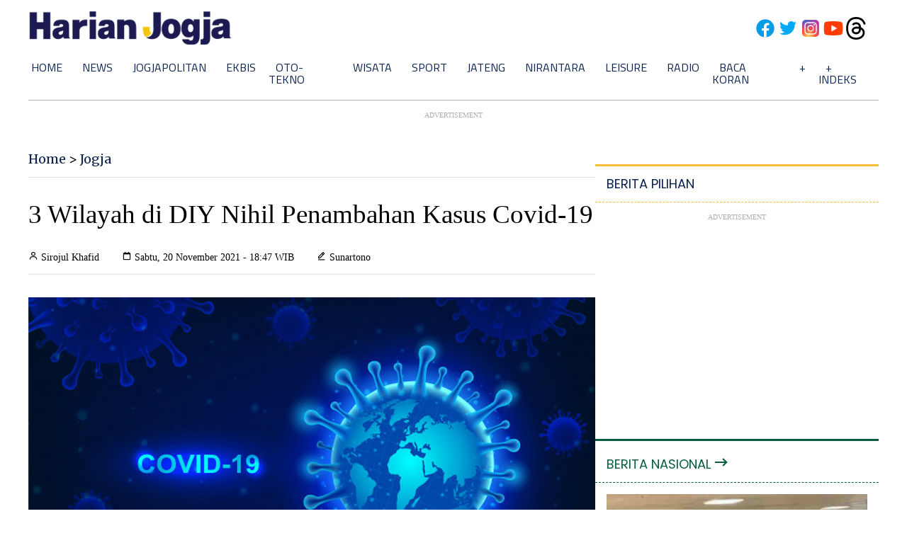

--- FILE ---
content_type: text/html; charset=utf-8
request_url: https://www.google.com/recaptcha/api2/aframe
body_size: 268
content:
<!DOCTYPE HTML><html><head><meta http-equiv="content-type" content="text/html; charset=UTF-8"></head><body><script nonce="JHIXor6dW21dY0hNKERwSg">/** Anti-fraud and anti-abuse applications only. See google.com/recaptcha */ try{var clients={'sodar':'https://pagead2.googlesyndication.com/pagead/sodar?'};window.addEventListener("message",function(a){try{if(a.source===window.parent){var b=JSON.parse(a.data);var c=clients[b['id']];if(c){var d=document.createElement('img');d.src=c+b['params']+'&rc='+(localStorage.getItem("rc::a")?sessionStorage.getItem("rc::b"):"");window.document.body.appendChild(d);sessionStorage.setItem("rc::e",parseInt(sessionStorage.getItem("rc::e")||0)+1);localStorage.setItem("rc::h",'1769753948199');}}}catch(b){}});window.parent.postMessage("_grecaptcha_ready", "*");}catch(b){}</script></body></html>

--- FILE ---
content_type: application/xml; charset=UTF-8
request_url: https://rss.bisnis.com/harjo
body_size: 4341
content:
<?xml version="1.0" encoding="UTF-8"?>
<rss version="2.0" xmlns:content="http://purl.org/rss/1.0/modules/content/" xmlns:dc="http://purl.org/dc/elements/1.1/" xmlns:atom="http://www.w3.org/2005/Atom" xmlns:sy="http://purl.org/rss/1.0/modules/syndication/"><channel>
<title>Bisnis.com RSS</title>
<link>https://rss.bisnis.com</link>
<description>RSS Bisnis.com</description>
<language>id</language>
<item>
<title>Bisnis Data Center: Industri Gas Terdongkrak, Komitmen Iklim Terancam</title>
<link>https://teknologi.bisnis.com/read/20260130/101/1948650/bisnis&#45;data&#45;center&#45;industri&#45;gas&#45;terdongkrak&#45;komitmen&#45;iklim&#45;terancam</link>
<pubDate>Fri, 30 Jan 2026 13:12:31 +0700</pubDate>
<description><![CDATA[Industri data center berbasis AI di AS memicu lonjakan pembangkit listrik gas, mengancam komitmen iklim global dengan peningkatan emisi gas rumah kaca.]]></description>
<guid>https://teknologi.bisnis.com/read/20260130/101/1948650/bisnis&#45;data&#45;center&#45;industri&#45;gas&#45;terdongkrak&#45;komitmen&#45;iklim&#45;terancam</guid>
<enclosure url="https://images.bisnis.com/posts/2026/01/30/1948650/ilustrasi_data_center_yang_diisi_dengan_ai_1_1768469528.jpg" length="10240" type="image/jpeg"/></item>
<item>
<title>Ekonom Ungkap Alasan Industri Tekstil RI Masih Sulit Bangkit</title>
<link>https://ekonomi.bisnis.com/read/20260130/9/1948620/ekonom&#45;ungkap&#45;alasan&#45;industri&#45;tekstil&#45;ri&#45;masih&#45;sulit&#45;bangkit</link>
<pubDate>Fri, 30 Jan 2026 13:10:51 +0700</pubDate>
<description><![CDATA[Industri tekstil RI sulit bangkit karena persaingan global ketat, biaya produksi tinggi, dan investasi rendah. Solusi: peremajaan teknologi, insentif, dan kebijakan konsisten.]]></description>
<guid>https://ekonomi.bisnis.com/read/20260130/9/1948620/ekonom&#45;ungkap&#45;alasan&#45;industri&#45;tekstil&#45;ri&#45;masih&#45;sulit&#45;bangkit</guid>
<enclosure url="https://images.bisnis.com/posts/2026/01/30/1948620/12012026-BI-ARF-22-TEKSTIL-5_1768212484.jpg" length="10240" type="image/jpeg"/></item>
<item>
<title>Kasus Radang Usus Kronis Meningkat, Kenali Bahaya dan Gejalanya</title>
<link>https://lifestyle.bisnis.com/read/20260130/106/1948402/kasus&#45;radang&#45;usus&#45;kronis&#45;meningkat&#45;kenali&#45;bahaya&#45;dan&#45;gejalanya</link>
<pubDate>Fri, 30 Jan 2026 13:10:46 +0700</pubDate>
<description><![CDATA[Kasus radang usus kronis (IBD) meningkat di Indonesia, namun kesadaran masih rendah. Diagnosis dan terapi tepat penting untuk mencegah komplikasi serius. RS Abdi Waluyo IBD Center menawarkan layanan holistik dan multidisiplin.]]></description>
<guid>https://lifestyle.bisnis.com/read/20260130/106/1948402/kasus&#45;radang&#45;usus&#45;kronis&#45;meningkat&#45;kenali&#45;bahaya&#45;dan&#45;gejalanya</guid>
<enclosure url="https://images.bisnis.com/posts/2026/01/30/1948402/radang_usus_1_1769691536.jpg" length="10240" type="image/jpeg"/></item>
<item>
<title>Child Grooming, Psikolog: Bentuk Kejahatan Seksual Terhadap Anak</title>
<link>https://lifestyle.bisnis.com/read/20260130/106/1948462/child&#45;grooming&#45;psikolog&#45;bentuk&#45;kejahatan&#45;seksual&#45;terhadap&#45;anak</link>
<pubDate>Fri, 30 Jan 2026 13:10:34 +0700</pubDate>
<description><![CDATA[Child grooming adalah kejahatan seksual tersembunyi terhadap anak, dilakukan secara manipulatif dan bertahap, sering kali tidak disadari oleh korban dan lingkungan.]]></description>
<guid>https://lifestyle.bisnis.com/read/20260130/106/1948462/child&#45;grooming&#45;psikolog&#45;bentuk&#45;kejahatan&#45;seksual&#45;terhadap&#45;anak</guid>
<enclosure url="https://images.bisnis.com/posts/2026/01/30/1948462/depresi_1_1763372319.jpg" length="10240" type="image/jpeg"/></item>
<item>
<title>Iman Rachman Mundur, BEI Tunggu Restu OJK untuk Penunjukan Plt Dirut</title>
<link>https://market.bisnis.com/read/20260130/7/1948647/iman&#45;rachman&#45;mundur&#45;bei&#45;tunggu&#45;restu&#45;ojk&#45;untuk&#45;penunjukan&#45;plt&#45;dirut</link>
<pubDate>Fri, 30 Jan 2026 13:07:11 +0700</pubDate>
<description><![CDATA[BEI tengah memproses penunjukan Plt Direktur Utama yang menunggu persetujuan OJK setelah Iman Rachman mengundurkan diri.]]></description>
<guid>https://market.bisnis.com/read/20260130/7/1948647/iman&#45;rachman&#45;mundur&#45;bei&#45;tunggu&#45;restu&#45;ojk&#45;untuk&#45;penunjukan&#45;plt&#45;dirut</guid>
<enclosure url="https://images.bisnis.com/posts/2026/01/30/1948647/290126-bi-hil-21-ihsg_prescon-17_1769687292.jpg" length="10240" type="image/jpeg"/></item>
<item>
<title>Arah Investor Asing Usai Saham Perbankan Ambrol Tersengat Sentimen MSCI</title>
<link>https://finansial.bisnis.com/read/20260130/90/1948639/arah&#45;investor&#45;asing&#45;usai&#45;saham&#45;perbankan&#45;ambrol&#45;tersengat&#45;sentimen&#45;msci</link>
<pubDate>Fri, 30 Jan 2026 13:03:12 +0700</pubDate>
<description><![CDATA[Investor asing melakukan aksi jual besar-besaran pada saham perbankan Indonesia akibat penyesuaian indeks MSCI, namun tekanan ini bersifat sementara. Meski ada capital outflow, saham perbankan tetap menarik untuk investasi jangka panjang.]]></description>
<guid>https://finansial.bisnis.com/read/20260130/90/1948639/arah&#45;investor&#45;asing&#45;usai&#45;saham&#45;perbankan&#45;ambrol&#45;tersengat&#45;sentimen&#45;msci</guid>
<enclosure url="https://images.bisnis.com/posts/2026/01/30/1948639/26012026-BI-DUL-23-BURSA-1_1769575841.jpg" length="10240" type="image/jpeg"/></item>
<item>
<title>Kevin Warsh Jadi Calon Kuat Bos Baru The Fed Pengganti Powell</title>
<link>https://ekonomi.bisnis.com/read/20260130/620/1948644/kevin&#45;warsh&#45;jadi&#45;calon&#45;kuat&#45;bos&#45;baru&#45;the&#45;fed&#45;pengganti&#45;powell</link>
<pubDate>Fri, 30 Jan 2026 13:00:29 +0700</pubDate>
<description><![CDATA[Presiden AS Donald Trump berencana menominasikan Kevin Warsh sebagai Ketua The Fed menggantikan Jerome Powell, yang memicu reaksi di pasar keuangan global.]]></description>
<guid>https://ekonomi.bisnis.com/read/20260130/620/1948644/kevin&#45;warsh&#45;jadi&#45;calon&#45;kuat&#45;bos&#45;baru&#45;the&#45;fed&#45;pengganti&#45;powell</guid>
<enclosure url="https://images.bisnis.com/posts/2026/01/30/1948644/jerome_powell_1663786491.jpg" length="10240" type="image/jpeg"/></item>
<item>
<title>Kerugian Akibat Bencana Banjir di Asia Tenggara Berisiko Membengkak 10 Kali Lipat</title>
<link>https://hijau.bisnis.com/read/20260130/651/1948646/kerugian&#45;akibat&#45;bencana&#45;banjir&#45;di&#45;asia&#45;tenggara&#45;berisiko&#45;membengkak&#45;10&#45;kali&#45;lipat</link>
<pubDate>Fri, 30 Jan 2026 12:53:54 +0700</pubDate>
<description><![CDATA[Kerugian banjir di Asia Tenggara diprediksi naik 10 kali lipat akibat cuaca ekstrem, dengan potensi kerugian ekonomi mencapai US$10 miliar atau Rp167,8 triliun.]]></description>
<guid>https://hijau.bisnis.com/read/20260130/651/1948646/kerugian&#45;akibat&#45;bencana&#45;banjir&#45;di&#45;asia&#45;tenggara&#45;berisiko&#45;membengkak&#45;10&#45;kali&#45;lipat</guid>
<enclosure url="https://images.bisnis.com/posts/2026/01/30/1948646/12012026-BI-HIL-21-BANJIR-9_1768210297.jpg" length="10240" type="image/jpeg"/></item>
<item>
<title>Jaga Stabilitas Harga, Medikaloka Hermina (HEAL) Bakal Buyback Saham Rp200 Miliar</title>
<link>https://market.bisnis.com/read/20260130/192/1948643/jaga&#45;stabilitas&#45;harga&#45;medikaloka&#45;hermina&#45;heal&#45;bakal&#45;buyback&#45;saham&#45;rp200&#45;miliar</link>
<pubDate>Fri, 30 Jan 2026 12:49:32 +0700</pubDate>
<description><![CDATA[PT Medikaloka Hermina Tbk. (HEAL) akan melakukan buyback saham senilai maksimal Rp200 miliar untuk menjaga stabilitas harga saham di tengah volatilitas pasar.]]></description>
<guid>https://market.bisnis.com/read/20260130/192/1948643/jaga&#45;stabilitas&#45;harga&#45;medikaloka&#45;hermina&#45;heal&#45;bakal&#45;buyback&#45;saham&#45;rp200&#45;miliar</guid>
<enclosure url="https://images.bisnis.com/posts/2026/01/30/1948643/hermina_heal_1709201209.jpg" length="10240" type="image/jpeg"/></item>
<item>
<title>Panduan Konsumsi Suplemen saat Terserang Flu dan Tubuh Tidak Fit</title>
<link>https://lifestyle.bisnis.com/read/20260130/106/1948420/panduan&#45;konsumsi&#45;suplemen&#45;saat&#45;terserang&#45;flu&#45;dan&#45;tubuh&#45;tidak&#45;fit</link>
<pubDate>Fri, 30 Jan 2026 12:45:05 +0700</pubDate>
<description><![CDATA[Saat flu, konsumsi suplemen sesuai panduan penting. Jangan berlebihan, utamakan pola makan sehat. Dosis tinggi tak selalu efektif dan bisa berisiko.]]></description>
<guid>https://lifestyle.bisnis.com/read/20260130/106/1948420/panduan&#45;konsumsi&#45;suplemen&#45;saat&#45;terserang&#45;flu&#45;dan&#45;tubuh&#45;tidak&#45;fit</guid>
<enclosure url="https://images.bisnis.com/posts/2026/01/30/1948420/obat-obatan_1742221855.jpg" length="10240" type="image/jpeg"/></item>
<item>
<title>Upaya Selamatkan IHSG, Prabowo Naikkan Limit Investasi Dapen dan Asuransi</title>
<link>https://market.bisnis.com/read/20260130/7/1948642/upaya&#45;selamatkan&#45;ihsg&#45;prabowo&#45;naikkan&#45;limit&#45;investasi&#45;dapen&#45;dan&#45;asuransi</link>
<pubDate>Fri, 30 Jan 2026 12:36:54 +0700</pubDate>
<description><![CDATA[Presiden Prabowo menaikkan limit investasi dana pensiun dan asuransi dari 8% menjadi 20% untuk menyelamatkan IHSG.]]></description>
<guid>https://market.bisnis.com/read/20260130/7/1948642/upaya&#45;selamatkan&#45;ihsg&#45;prabowo&#45;naikkan&#45;limit&#45;investasi&#45;dapen&#45;dan&#45;asuransi</guid>
<enclosure url="https://images.bisnis.com/posts/2026/01/30/1948642/whatsapp_image_2026-01-30_at_12.11.46_1_1769751414.jpg" length="10240" type="image/jpeg"/></item>
<item>
<title>Perkuat Ekosistem Bisnis, Petrosea (PTRO) Dirikan Tiga Anak Usaha Baru</title>
<link>https://market.bisnis.com/read/20260130/192/1948641/perkuat&#45;ekosistem&#45;bisnis&#45;petrosea&#45;ptro&#45;dirikan&#45;tiga&#45;anak&#45;usaha&#45;baru</link>
<pubDate>Fri, 30 Jan 2026 12:27:44 +0700</pubDate>
<description><![CDATA[PT Petrosea Tbk. (PTRO) mendirikan tiga anak usaha baru untuk memperkuat ekosistem bisnis dan mendorong pertumbuhan berkelanjutan.]]></description>
<guid>https://market.bisnis.com/read/20260130/192/1948641/perkuat&#45;ekosistem&#45;bisnis&#45;petrosea&#45;ptro&#45;dirikan&#45;tiga&#45;anak&#45;usaha&#45;baru</guid>
<enclosure url="https://images.bisnis.com/posts/2026/01/30/1948641/ptro_3_1729993959.jpg" length="10240" type="image/jpeg"/></item>
<item>
<title>Rekomendasi Saham dan Pergerakan IHSG Hari Ini Jumat, 30 Januari 2026</title>
<link>https://market.bisnis.com/read/20260130/7/1948558/rekomendasi&#45;saham&#45;dan&#45;pergerakan&#45;ihsg&#45;hari&#45;ini&#45;jumat&#45;30&#45;januari&#45;2026</link>
<pubDate>Fri, 30 Jan 2026 12:23:24 +0700</pubDate>
<description><![CDATA[IHSG diprediksi rawan koreksi dengan target 7.889-8.104. Saham HRUM, ISAT, MINA, dan TLKM direkomendasikan buy on weakness. IHSG ditutup turun 1,06% ke 8.232,20.]]></description>
<guid>https://market.bisnis.com/read/20260130/7/1948558/rekomendasi&#45;saham&#45;dan&#45;pergerakan&#45;ihsg&#45;hari&#45;ini&#45;jumat&#45;30&#45;januari&#45;2026</guid>
<enclosure url="https://images.bisnis.com/posts/2026/01/30/1948558/290126-bi-hil-21-ihsg-01_1769686993.jpg" length="10240" type="image/jpeg"/></item>
<item>
<title>Arahan Prabowo Reformasi Bursa: Demutualisasi BEI Akan Dipercepat</title>
<link>https://market.bisnis.com/read/20260130/7/1948640/arahan&#45;prabowo&#45;reformasi&#45;bursa&#45;demutualisasi&#45;bei&#45;akan&#45;dipercepat</link>
<pubDate>Fri, 30 Jan 2026 12:23:08 +0700</pubDate>
<description><![CDATA[Presiden Prabowo mengarahkan percepatan demutualisasi BEI untuk stabilkan IHSG. Langkah ini meliputi peningkatan free float dan investasi dana pensiun.]]></description>
<guid>https://market.bisnis.com/read/20260130/7/1948640/arahan&#45;prabowo&#45;reformasi&#45;bursa&#45;demutualisasi&#45;bei&#45;akan&#45;dipercepat</guid>
<enclosure url="https://images.bisnis.com/posts/2026/01/30/1948640/whatsapp_image_2026-01-30_at_12.11.48_1769750492.jpg" length="10240" type="image/jpeg"/></item>
<item>
<title>Hadapi Cuaca Ekstrem, Jasa Marga (JSMR) Jaga Kualitas Jalan Tol</title>
<link>https://ekonomi.bisnis.com/read/20260130/45/1948637/hadapi&#45;cuaca&#45;ekstrem&#45;jasa&#45;marga&#45;jsmr&#45;jaga&#45;kualitas&#45;jalan&#45;tol</link>
<pubDate>Fri, 30 Jan 2026 12:15:16 +0700</pubDate>
<description><![CDATA[Jasa Marga sigap tangani dampak cuaca ekstrem dengan perbaikan cepat jalan tol, menjaga kualitas dan keselamatan pengguna meski ada penutupan lajur sementara.]]></description>
<guid>https://ekonomi.bisnis.com/read/20260130/45/1948637/hadapi&#45;cuaca&#45;ekstrem&#45;jasa&#45;marga&#45;jsmr&#45;jaga&#45;kualitas&#45;jalan&#45;tol</guid>
<enclosure url="https://images.bisnis.com/posts/2026/01/30/1948637/whatsapp_image_2026-01-29_at_17.43.22_1769750116.jpeg" length="10240" type="image/jpeg"/></item>
<item>
<title>BEI Suspensi 48 Emiten yang Belum Setor Laporan Keuangan, Ini Daftarnya</title>
<link>https://market.bisnis.com/read/20260130/7/1948638/bei&#45;suspensi&#45;48&#45;emiten&#45;yang&#45;belum&#45;setor&#45;laporan&#45;keuangan&#45;ini&#45;daftarnya</link>
<pubDate>Fri, 30 Jan 2026 12:13:56 +0700</pubDate>
<description><![CDATA[BEI melakukan suspensi kepada 48 emiten yang terlambat menyampaikan laporan keuangan interim per 30 September 2025 dan/atau belum membayar denda keterlambatan.]]></description>
<guid>https://market.bisnis.com/read/20260130/7/1948638/bei&#45;suspensi&#45;48&#45;emiten&#45;yang&#45;belum&#45;setor&#45;laporan&#45;keuangan&#45;ini&#45;daftarnya</guid>
<enclosure url="https://images.bisnis.com/posts/2026/01/30/1948638/290126-bi-hil-21-ihsg-13_1769687444.jpg" length="10240" type="image/jpeg"/></item>
<item>
<title>Pentingnya Asupan Nutrisi dan Pola Makan Seimbang Tingkatkan Imun Tubuh saat Flu</title>
<link>https://lifestyle.bisnis.com/read/20260130/106/1948421/pentingnya&#45;asupan&#45;nutrisi&#45;dan&#45;pola&#45;makan&#45;seimbang&#45;tingkatkan&#45;imun&#45;tubuh&#45;saat&#45;flu</link>
<pubDate>Fri, 30 Jan 2026 12:01:13 +0700</pubDate>
<description><![CDATA[Nutrisi seimbang dengan vitamin C, D, zinc, protein, sayur, dan buah penting untuk meningkatkan imun tubuh dan mencegah flu. Konsumsi rutin sebelum sakit.]]></description>
<guid>https://lifestyle.bisnis.com/read/20260130/106/1948421/pentingnya&#45;asupan&#45;nutrisi&#45;dan&#45;pola&#45;makan&#45;seimbang&#45;tingkatkan&#45;imun&#45;tubuh&#45;saat&#45;flu</guid>
<enclosure url="https://images.bisnis.com/posts/2026/01/30/1948421/influenza_a_1739243365.jpg" length="10240" type="image/jpeg"/></item>
<item>
<title>Mengenal BUMN Logistik yang Bakal Konsolidasi ke PT Pos</title>
<link>https://ekonomi.bisnis.com/read/20260130/98/1948631/mengenal&#45;bumn&#45;logistik&#45;yang&#45;bakal&#45;konsolidasi&#45;ke&#45;pt&#45;pos</link>
<pubDate>Fri, 30 Jan 2026 11:54:22 +0700</pubDate>
<description><![CDATA[Danantara Indonesia akan konsolidasi 21 BUMN logistik ke PT Pos Indonesia karena mayoritas mengalami kerugian. Konsolidasi ini bertujuan menciptakan model bisnis berkelanjutan.]]></description>
<guid>https://ekonomi.bisnis.com/read/20260130/98/1948631/mengenal&#45;bumn&#45;logistik&#45;yang&#45;bakal&#45;konsolidasi&#45;ke&#45;pt&#45;pos</guid>
<enclosure url="https://images.bisnis.com/posts/2026/01/30/1948631/090724-rhn-bisnis-17-kantor_pusat_pt_pos_10_1720573364.JPG" length="10240" type="image/jpeg"/></item>
<item>
<title>Rupiah Melemah, Cek Kurs di Bank Mandiri, BCA, BNI, dan BRI Siang Ini Jumat (30/1)</title>
<link>https://market.bisnis.com/read/20260130/93/1948636/rupiah&#45;melemah&#45;cek&#45;kurs&#45;di&#45;bank&#45;mandiri&#45;bca&#45;bni&#45;dan&#45;bri&#45;siang&#45;ini&#45;jumat&#45;301</link>
<pubDate>Fri, 30 Jan 2026 11:54:17 +0700</pubDate>
<description><![CDATA[Rupiah melemah ke Rp16.803 per dolar AS. Kurs jual beli dolar di BCA, BRI, Mandiri, dan BNI bervariasi, dengan kisaran harga beli Rp16.600-Rp16.790.]]></description>
<guid>https://market.bisnis.com/read/20260130/93/1948636/rupiah&#45;melemah&#45;cek&#45;kurs&#45;di&#45;bank&#45;mandiri&#45;bca&#45;bni&#45;dan&#45;bri&#45;siang&#45;ini&#45;jumat&#45;301</guid>
<enclosure url="https://images.bisnis.com/posts/2026/01/30/1948636/04062025-hil-bi-21-dolar_as-07_1749020529.jpg" length="10240" type="image/jpeg"/></item>
<item>
<title>Bank Sumsel Babel Siapkan Pagu Rp1,2 Triliun untuk Program Pinjaman Daerah</title>
<link>https://sumatra.bisnis.com/read/20260130/534/1948624/bank&#45;sumsel&#45;babel&#45;siapkan&#45;pagu&#45;rp12&#45;triliun&#45;untuk&#45;program&#45;pinjaman&#45;daerah</link>
<pubDate>Fri, 30 Jan 2026 11:49:54 +0700</pubDate>
<description><![CDATA[Bank Sumsel Babel alokasikan Rp1,2 triliun untuk pinjaman daerah di Sumsel dan Babel guna mendukung pembangunan. Pinjaman disesuaikan dengan APBD dan kemampuan bayar.]]></description>
<guid>https://sumatra.bisnis.com/read/20260130/534/1948624/bank&#45;sumsel&#45;babel&#45;siapkan&#45;pagu&#45;rp12&#45;triliun&#45;untuk&#45;program&#45;pinjaman&#45;daerah</guid>
<enclosure url="https://images.bisnis.com/posts/2026/01/30/1948624/bank_sumsel_babel_1_1714366869.jpg" length="10240" type="image/jpeg"/></item>
</channel>
</rss>
